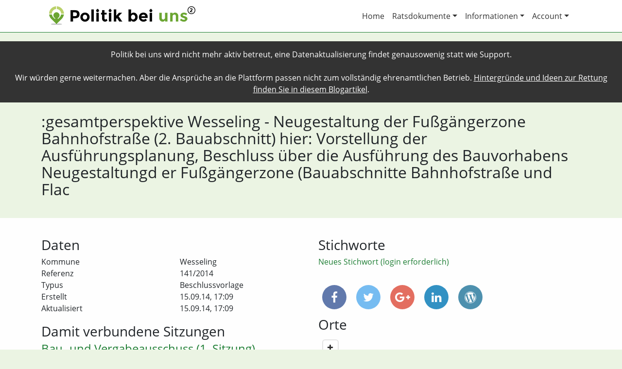

--- FILE ---
content_type: text/html; charset=utf-8
request_url: https://politik-bei-uns.de/paper/5a4248c944875ce977c1f2a9
body_size: 5785
content:
<!DOCTYPE html>
<html>
<head>
    <title>Dokument aus Wesseling: :gesamtperspektive Wesseling - Neugestaltung der Fußgängerzone Bahnhofstraße (2. Bauabschnitt) 
hier: Vorstellung der Ausführungsplanung, Beschluss über die Ausführung des Bauvorhabens Neugestaltungd er Fußgängerzone (Bauabschnitte Bahnhofstraße und Flac | Politik bei uns</title>
    
        <meta charset="utf-8"/>
        <meta http-equiv="X-UA-Compatible" content="IE=edge,chrome=1"/>
        <meta name="description" content=""/>
        <meta name="publisher" content="chargepayment.org"/>
        <meta name="viewport" content="width=device-width, initial-scale=1">

        <meta property="og:title" content="Dokument aus Wesseling: :gesamtperspektive Wesseling - Neugestaltung der Fußgängerzone Bahnhofstraße (2. Bauabschnitt) 
hier: Vorstellung der Ausführungsplanung, Beschluss über die Ausführung des Bauvorhabens Neugestaltungd er Fußgängerzone (Bauabschnitte Bahnhofstraße und Flac | Politik bei uns">
        <meta property="og:type" content="website">
        <meta property="og:url" content="https://politik-bei-uns.de/paper/5a4248c944875ce977c1f2a9">
        <meta property="og:image" content="https://politik-bei-uns.de/static/images/politik-bei-uns-logo-og.png">
        <meta property="og:description" content='Im Stadt- oder Landrat werden Entscheidungen getroffen, die Sie ganz direkt betreffen. "Politik bei uns" macht diese Entscheidungen transparent, so dass Sie besser informiert sind und so besser mitbestimmen können. Für eine lebendige, faktenbasierte Demokratie.'>

        <link rel="icon" type="image/x-icon" href="/static/images/favicon.ico">
    

    
        <link rel="stylesheet" href="/static/css/webapp.min.css?v=0.0.47">
    
</head>
<body class="paper-single">
<div style="padding: 15px; background-color: #333; color: #FFF; text-align: center;">Politik bei uns wird nicht mehr aktiv betreut, eine Datenaktualisierung findet genausowenig statt wie Support.<br><br>
Wir würden gerne weitermachen. Aber die Ansprüche an die Plattform passen nicht zum vollständig ehrenamtlichen Betrieb. <a style="color: #FFF !important; text-decoration: underline;" href="https://binary-butterfly.de/artikel/opendata-bisschen-prototyp-und-das-wars-dann/">Hintergründe und Ideen zur Rettung finden Sie in diesem Blogartikel</a>.
</div>
<div id="header-wrapper" class="main-wrapper">
    
        <div id="header" class="container">
            <nav class="navbar navbar-expand-md navbar-light">
                <a class="navbar-brand" href="/"><img src="/static/images/politik-bei-uns-logo-wide-lowres.png" alt="Politik bei uns Logo"></a>
                <button class="navbar-toggler navbar-toggler-right" type="button" data-toggle="collapse"
                        data-target="#navbar-header" aria-controls="navbar-header" aria-expanded="false"
                        aria-label="Toggle navigation">
                    <span class="navbar-toggler-icon"></span>
                </button>
                <div class="collapse navbar-collapse justify-content-end" id="navbar-header">
                    <ul class="navbar-nav">
                        <li class="nav-item">
                            <a class="nav-link" href="/">Home</a>
                        </li>
                        <li class="nav-item dropdown">
                            <a class="nav-link dropdown-toggle" href="#" id="ratsdokumente-dropdown" data-toggle="dropdown" aria-haspopup="true" aria-expanded="false">Ratsdokumente</a>
                            <div class="dropdown-menu" aria-labelledby="ratsdokumente-dropdown">
                                <a class="dropdown-item" href="/ratsdokumente/suche">Volltext-Suche</a>
                                <a class="dropdown-item" href="/ratsdokumente/karte">Karten-Suche</a>
                            </div>
                        </li>
                        <li class="nav-item dropdown">
                            <a class="nav-link dropdown-toggle" href="#" id="account-dropdown" data-toggle="dropdown" aria-haspopup="true" aria-expanded="false">Informationen</a>
                            <div class="dropdown-menu" aria-labelledby="account-dropdown">
                                <a class="dropdown-item" href="/info/das-projekt">Das Projekt</a>
                                <a class="dropdown-item" href="/info/ueber-uns">Über uns</a>
                                <a class="dropdown-item" href="/info/mitmachen">Mitmachen</a>
                                <a class="dropdown-item" href="/info/hilfe">Hilfe</a>
                                <a class="dropdown-item" href="/info/daten">Daten</a>
                                <a class="dropdown-item" href="/info/schnittstelle">Schnittstelle</a>
                            </div>
                        </li>
                        <li class="nav-item dropdown">
                            <a class="nav-link dropdown-toggle" href="#" id="account-dropdown" data-toggle="dropdown" aria-haspopup="true" aria-expanded="false">Account</a>
                            <div class="dropdown-menu" aria-labelledby="account-dropdown">
                                
                                    <a class="dropdown-item" href="/login">Login</a>
                                
                                    <a class="dropdown-item" href="/register">Registrieren</a>
                                
                                
                                
                                
                                
                            </div>
                        </li>
                    </ul>
                </div>
            </nav>
        </div>
    
</div>
<div id="statement-wrapper" class="main-wrapper">
    <div id="statement" class="container">
        
    <div class="row">
        <div class="col-md-12">
            <h1>:gesamtperspektive Wesseling - Neugestaltung der Fußgängerzone Bahnhofstraße (2. Bauabschnitt) 
hier: Vorstellung der Ausführungsplanung, Beschluss über die Ausführung des Bauvorhabens Neugestaltungd er Fußgängerzone (Bauabschnitte Bahnhofstraße und Flac</h1>
            
        </div>
    </div>

    </div>
</div>
<div id="content-wrapper" class="main-wrapper">
    <div id="content" class="container">
        
    

        
    <div class="row gap-after">
        <div class="col-md-6">
            <h3>Daten</h3>
            <div class="container nogutter gap-after">
                <div class="row">
                    <div class="col-md-6">Kommune</div>
                    <div class="col-md-6">Wesseling</div>
                </div>
                
                    <div class="row">
                        <div class="col-md-6">Referenz</div>
                        <div class="col-md-6">141/2014</div>
                    </div>
                
                
                    <div class="row">
                        <div class="col-md-6">Typus</div>
                        <div class="col-md-6">Beschlussvorlage</div>
                    </div>
                
                
                    <div class="row">
                        <div class="col-md-6">Erstellt</div>
                        <div class="col-md-6">15.09.14, 17:09</div>
                    </div>
                
                
                    <div class="row">
                        <div class="col-md-6">Aktualisiert</div>
                        <div class="col-md-6">15.09.14, 17:09</div>
                    </div>
                
                
            </div>
            
                <h3>Damit verbundene Sitzungen</h3>
                
                    
                        <div class="paper-single-meetings">
                            <h4>
                                <a href="/meeting/5a42442744875ce977aec270">
                                    Bau- und Vergabeausschuss (1. Sitzung)
                                </a>
                            </h4>
                            
                                <p>
                                    Tagesordnungspunkt:
                                    <a href="/meeting/5a42442744875ce977aec270#agendaItem-5a42442744875ce977aec1f1">:gesamtperspektive Wesseling - Neugestaltung der Fußgängerzone Bahnhofstraße (2. Bauabschnitt) 
hier: Vorstellung der Ausführungsplanung, Beschluss über die Ausführung des Bauvorhabens Neugestaltungd er Fußgängerzone (Bauabschnitte Bahnhofstraße und Flac</a>
                                </p>
                            
                            <p>Datum &amp; Uhrzeit: 05.11.14, 18:05</p>
                            Ergebnis: Einstimmig, 0 Enthaltungen
                        </div>
                    
                
                    
                        <div class="paper-single-meetings">
                            <h4>
                                <a href="/meeting/5a42443f44875ce977af7aee">
                                    Ausschuss für Stadtentwicklung und Umweltschutz (1. Sitzung)
                                </a>
                            </h4>
                            
                                <p>
                                    Tagesordnungspunkt:
                                    <a href="/meeting/5a42443f44875ce977af7aee#agendaItem-5a42443f44875ce977af7ac8">:gesamtperspektive Wesseling - Neugestaltung der Fußgängerzone Bahnhofstraße (2. Bauabschnitt) 
hier: Vorstellung der Ausführungsplanung, Beschluss über die Ausführung des Bauvorhabens Neugestaltungd er Fußgängerzone (Bauabschnitte Bahnhofstraße und Flac</a>
                                </p>
                            
                            <p>Datum &amp; Uhrzeit: 01.10.14, 18:00</p>
                            Ergebnis: 21 Ja-Stimmen, 1 Enthaltung*Anmerkung: Die Fraktionen und fraktionslosen Ausschussmitglieder erhalten je ein Exemplar der Powerpoint-Präsentation des Ingenieurbüros Fischer zur Bauablaufplanung als Papierfassung.
                        </div>
                    
                
            
        </div>
        <div class="col-md-6">
            <h3>Stichworte</h3>
            <div id="paper-keywords" class="gap-after">
                
                
                    <a href="/login?redirect_to=/paper/5a4248c944875ce977c1f2a9">Neues Stichwort (login erforderlich)</a>
                
            </div>
            
<div id="share">
    <a class="facebook"
       href="https://www.facebook.com/share.php?u=https://politik-bei-uns.de/paper/5a4248c944875ce977c1f2a9&title=%3Agesamtperspektive+Wesseling+-+Neugestaltung+der+Fu%C3%9Fg%C3%A4ngerzone+Bahnhofstra%C3%9Fe+%282.+Bauabschnitt%29+%0Ahier%3A+Vorstellung+der+Ausf%C3%BChrungsplanung%2C+Beschluss+%C3%BCber+die+Ausf%C3%BChrung+des+Bauvorhabens+Neugestaltungd+er+Fu%C3%9Fg%C3%A4ngerzone+%28Bauabschnitte+Bahnhofstra%C3%9Fe+und+Flac"
       target="blank"><i class="fa fa-facebook"></i></a>
    <a class="twitter"
       href="https://twitter.com/intent/tweet?status=%3Agesamtperspektive+Wesseling+-+Neugestaltung+der+Fu%C3%9Fg%C3%A4ngerzone+Bahnhofstra%C3%9Fe+%282.+Bauabschnitt%29+%0Ahier%3A+Vorstellung+der+Ausf%C3%BChrungsplanung%2C+Beschluss+%C3%BCber+die+Ausf%C3%BChrung+des+Bauvorhabens+Neugestaltungd+er+Fu%C3%9Fg%C3%A4ngerzone+%28Bauabschnitte+Bahnhofstra%C3%9Fe+und+Flac+https://politik-bei-uns.de/paper/5a4248c944875ce977c1f2a9"
       target="blank"><i class="fa fa-twitter"></i></a>
    <a class="googleplus" href="https://plus.google.com/share?url=https://politik-bei-uns.de/paper/5a4248c944875ce977c1f2a9" target="blank"><i class="fa fa-google-plus"></i></a>
    <a class="linkedin"
       href="https://www.linkedin.com/shareArticle?mini=true&url=https://politik-bei-uns.de/paper/5a4248c944875ce977c1f2a9&title=%3Agesamtperspektive+Wesseling+-+Neugestaltung+der+Fu%C3%9Fg%C3%A4ngerzone+Bahnhofstra%C3%9Fe+%282.+Bauabschnitt%29+%0Ahier%3A+Vorstellung+der+Ausf%C3%BChrungsplanung%2C+Beschluss+%C3%BCber+die+Ausf%C3%BChrung+des+Bauvorhabens+Neugestaltungd+er+Fu%C3%9Fg%C3%A4ngerzone+%28Bauabschnitte+Bahnhofstra%C3%9Fe+und+Flac&source=Politik%20bei%20uns"
       target="blank"><i class="fa fa-linkedin"></i></a>
    <a href="#" class="wordpress" data-toggle="popover" data-html="true" title="In WordPress anzeigen" data-content='Wenn Sie das Politik bei uns WordPress Plugin einsetzen, können Sie diese Dokument mit folgendem Shortcode einbinden:<br><code>[politik-bei-uns type="paper" id="5a4248c944875ce977c1f2a9"]</code>'><i class="fa fa-wordpress"></i></a>

</div>
            <div id="paper-location">
                <div id="paper-map-box">
                    <h3>Orte</h3>
                    <div id="paper-map"></div>
                    <h4>Orte als Liste</h4>
                    <ul>
                        
                            <li>
                                
                                Bahnhofstraße 27,
                                
                                Wesseling
                            </li>
                        
                            <li>
                                
                                Bahnhofstraße,
                                
                                Wesseling
                            </li>
                        
                    </ul>
                </div>
                <h3>Ort hinzufügen</h3>
                
                    <a href="/login?redirect_to=/paper/5a4248c944875ce977c1f2a9">Neuer Ort (login erforderlich)</a>
                
            </div>
        </div>
    </div>
    
    <div class="row gap-before">
        <div class="col-md-12">
            <h3>Hauptdatei: Beschlussvorlage (:gesamtperspektive Wesseling - Neugestaltung der Fußgängerzone Bahnhofstraße (2. Bauabschnitt) 
hier: Vorstellung der Ausführungsplanung, Beschluss über die Ausführung des Bauvorhabens Neugestaltungd er Fußgängerzone (Bauabschnitte Bahnhofstraße und Flac)</h3>
            
    
        <div>
            
                
                    <a href="https://cdn.politik-bei-uns.de/file-thumbnails/5a4243f744875ce977aca949/5a4248c944875ce977c1f24c/1200/1.jpg"
                       data-toggle="lightbox" data-gallery="5a4248c944875ce977c1f24c">
                        <img src="https://cdn.politik-bei-uns.de/file-thumbnails/5a4243f744875ce977aca949/5a4248c944875ce977c1f24c/300/1.jpg"
                             alt="Beschlussvorlage (:gesamtperspektive Wesseling - Neugestaltung der Fußgängerzone Bahnhofstraße (2. Bauabschnitt) 
hier: Vorstellung der Ausführungsplanung, Beschluss über die Ausführung des Bauvorhabens Neugestaltungd er Fußgängerzone (Bauabschnitte Bahnhofstraße und Flac)">
                    </a>
                
                    <a href="https://cdn.politik-bei-uns.de/file-thumbnails/5a4243f744875ce977aca949/5a4248c944875ce977c1f24c/1200/2.jpg"
                       data-toggle="lightbox" data-gallery="5a4248c944875ce977c1f24c">
                        <img src="https://cdn.politik-bei-uns.de/file-thumbnails/5a4243f744875ce977aca949/5a4248c944875ce977c1f24c/300/2.jpg"
                             alt="Beschlussvorlage (:gesamtperspektive Wesseling - Neugestaltung der Fußgängerzone Bahnhofstraße (2. Bauabschnitt) 
hier: Vorstellung der Ausführungsplanung, Beschluss über die Ausführung des Bauvorhabens Neugestaltungd er Fußgängerzone (Bauabschnitte Bahnhofstraße und Flac)">
                    </a>
                
                    <a href="https://cdn.politik-bei-uns.de/file-thumbnails/5a4243f744875ce977aca949/5a4248c944875ce977c1f24c/1200/3.jpg"
                       data-toggle="lightbox" data-gallery="5a4248c944875ce977c1f24c">
                        <img src="https://cdn.politik-bei-uns.de/file-thumbnails/5a4243f744875ce977aca949/5a4248c944875ce977c1f24c/300/3.jpg"
                             alt="Beschlussvorlage (:gesamtperspektive Wesseling - Neugestaltung der Fußgängerzone Bahnhofstraße (2. Bauabschnitt) 
hier: Vorstellung der Ausführungsplanung, Beschluss über die Ausführung des Bauvorhabens Neugestaltungd er Fußgängerzone (Bauabschnitte Bahnhofstraße und Flac)">
                    </a>
                
                    <a href="https://cdn.politik-bei-uns.de/file-thumbnails/5a4243f744875ce977aca949/5a4248c944875ce977c1f24c/1200/4.jpg"
                       data-toggle="lightbox" data-gallery="5a4248c944875ce977c1f24c">
                        <img src="https://cdn.politik-bei-uns.de/file-thumbnails/5a4243f744875ce977aca949/5a4248c944875ce977c1f24c/300/4.jpg"
                             alt="Beschlussvorlage (:gesamtperspektive Wesseling - Neugestaltung der Fußgängerzone Bahnhofstraße (2. Bauabschnitt) 
hier: Vorstellung der Ausführungsplanung, Beschluss über die Ausführung des Bauvorhabens Neugestaltungd er Fußgängerzone (Bauabschnitte Bahnhofstraße und Flac)">
                    </a>
                
                    <a href="https://cdn.politik-bei-uns.de/file-thumbnails/5a4243f744875ce977aca949/5a4248c944875ce977c1f24c/1200/5.jpg"
                       data-toggle="lightbox" data-gallery="5a4248c944875ce977c1f24c">
                        <img src="https://cdn.politik-bei-uns.de/file-thumbnails/5a4243f744875ce977aca949/5a4248c944875ce977c1f24c/300/5.jpg"
                             alt="Beschlussvorlage (:gesamtperspektive Wesseling - Neugestaltung der Fußgängerzone Bahnhofstraße (2. Bauabschnitt) 
hier: Vorstellung der Ausführungsplanung, Beschluss über die Ausführung des Bauvorhabens Neugestaltungd er Fußgängerzone (Bauabschnitte Bahnhofstraße und Flac)">
                    </a>
                
                    <a href="https://cdn.politik-bei-uns.de/file-thumbnails/5a4243f744875ce977aca949/5a4248c944875ce977c1f24c/1200/6.jpg"
                       data-toggle="lightbox" data-gallery="5a4248c944875ce977c1f24c">
                        <img src="https://cdn.politik-bei-uns.de/file-thumbnails/5a4243f744875ce977aca949/5a4248c944875ce977c1f24c/300/6.jpg"
                             alt="Beschlussvorlage (:gesamtperspektive Wesseling - Neugestaltung der Fußgängerzone Bahnhofstraße (2. Bauabschnitt) 
hier: Vorstellung der Ausführungsplanung, Beschluss über die Ausführung des Bauvorhabens Neugestaltungd er Fußgängerzone (Bauabschnitte Bahnhofstraße und Flac)">
                    </a>
                
                    <a href="https://cdn.politik-bei-uns.de/file-thumbnails/5a4243f744875ce977aca949/5a4248c944875ce977c1f24c/1200/7.jpg"
                       data-toggle="lightbox" data-gallery="5a4248c944875ce977c1f24c">
                        <img src="https://cdn.politik-bei-uns.de/file-thumbnails/5a4243f744875ce977aca949/5a4248c944875ce977c1f24c/300/7.jpg"
                             alt="Beschlussvorlage (:gesamtperspektive Wesseling - Neugestaltung der Fußgängerzone Bahnhofstraße (2. Bauabschnitt) 
hier: Vorstellung der Ausführungsplanung, Beschluss über die Ausführung des Bauvorhabens Neugestaltungd er Fußgängerzone (Bauabschnitte Bahnhofstraße und Flac)">
                    </a>
                
            
        </div>
        <p class="file-actions">
            <a href="/file/5a4248c944875ce977c1f24c" class="btn btn-info">Details</a>
            <a href="https://cdn.mirror.oparl.org/5a3cd35388dbe047459d3f96/5a3cee9288dbe04745ab60f5" class="btn btn-primary">öffnen</a>
            <a href="https://cdn.mirror.oparl.org/5a3cd35388dbe047459d3f96/5a3cee9288dbe04745ab60f5" class="btn btn-success">download</a>
            <a href="/file/5a4248c944875ce977c1f24c/report" class="btn btn-danger">melden</a>
            Dateigröße: 242 kB
        </p>
    
        </div>
    </div>
    
    
        
            <div class="row gap-before">
                <div class="col-md-12">
                    <h3>Weitere Datei: Beschlussvorlage (Protokoll Bürgerforum am 08.05.2014)</h3>
                    
    
        <div>
            
                
                    <a href="https://cdn.politik-bei-uns.de/file-thumbnails/5a4243f744875ce977aca949/5a4248c944875ce977c1f2a0/1200/1.jpg"
                       data-toggle="lightbox" data-gallery="5a4248c944875ce977c1f2a0">
                        <img src="https://cdn.politik-bei-uns.de/file-thumbnails/5a4243f744875ce977aca949/5a4248c944875ce977c1f2a0/300/1.jpg"
                             alt="Beschlussvorlage (Protokoll Bürgerforum am 08.05.2014)">
                    </a>
                
                    <a href="https://cdn.politik-bei-uns.de/file-thumbnails/5a4243f744875ce977aca949/5a4248c944875ce977c1f2a0/1200/2.jpg"
                       data-toggle="lightbox" data-gallery="5a4248c944875ce977c1f2a0">
                        <img src="https://cdn.politik-bei-uns.de/file-thumbnails/5a4243f744875ce977aca949/5a4248c944875ce977c1f2a0/300/2.jpg"
                             alt="Beschlussvorlage (Protokoll Bürgerforum am 08.05.2014)">
                    </a>
                
                    <a href="https://cdn.politik-bei-uns.de/file-thumbnails/5a4243f744875ce977aca949/5a4248c944875ce977c1f2a0/1200/3.jpg"
                       data-toggle="lightbox" data-gallery="5a4248c944875ce977c1f2a0">
                        <img src="https://cdn.politik-bei-uns.de/file-thumbnails/5a4243f744875ce977aca949/5a4248c944875ce977c1f2a0/300/3.jpg"
                             alt="Beschlussvorlage (Protokoll Bürgerforum am 08.05.2014)">
                    </a>
                
                    <a href="https://cdn.politik-bei-uns.de/file-thumbnails/5a4243f744875ce977aca949/5a4248c944875ce977c1f2a0/1200/4.jpg"
                       data-toggle="lightbox" data-gallery="5a4248c944875ce977c1f2a0">
                        <img src="https://cdn.politik-bei-uns.de/file-thumbnails/5a4243f744875ce977aca949/5a4248c944875ce977c1f2a0/300/4.jpg"
                             alt="Beschlussvorlage (Protokoll Bürgerforum am 08.05.2014)">
                    </a>
                
                    <a href="https://cdn.politik-bei-uns.de/file-thumbnails/5a4243f744875ce977aca949/5a4248c944875ce977c1f2a0/1200/5.jpg"
                       data-toggle="lightbox" data-gallery="5a4248c944875ce977c1f2a0">
                        <img src="https://cdn.politik-bei-uns.de/file-thumbnails/5a4243f744875ce977aca949/5a4248c944875ce977c1f2a0/300/5.jpg"
                             alt="Beschlussvorlage (Protokoll Bürgerforum am 08.05.2014)">
                    </a>
                
                    <a href="https://cdn.politik-bei-uns.de/file-thumbnails/5a4243f744875ce977aca949/5a4248c944875ce977c1f2a0/1200/6.jpg"
                       data-toggle="lightbox" data-gallery="5a4248c944875ce977c1f2a0">
                        <img src="https://cdn.politik-bei-uns.de/file-thumbnails/5a4243f744875ce977aca949/5a4248c944875ce977c1f2a0/300/6.jpg"
                             alt="Beschlussvorlage (Protokoll Bürgerforum am 08.05.2014)">
                    </a>
                
                    <a href="https://cdn.politik-bei-uns.de/file-thumbnails/5a4243f744875ce977aca949/5a4248c944875ce977c1f2a0/1200/7.jpg"
                       data-toggle="lightbox" data-gallery="5a4248c944875ce977c1f2a0">
                        <img src="https://cdn.politik-bei-uns.de/file-thumbnails/5a4243f744875ce977aca949/5a4248c944875ce977c1f2a0/300/7.jpg"
                             alt="Beschlussvorlage (Protokoll Bürgerforum am 08.05.2014)">
                    </a>
                
            
        </div>
        <p class="file-actions">
            <a href="/file/5a4248c944875ce977c1f2a0" class="btn btn-info">Details</a>
            <a href="https://cdn.mirror.oparl.org/5a3cd35388dbe047459d3f96/5a3cee9388dbe04745ab611b" class="btn btn-primary">öffnen</a>
            <a href="https://cdn.mirror.oparl.org/5a3cd35388dbe047459d3f96/5a3cee9388dbe04745ab611b" class="btn btn-success">download</a>
            <a href="/file/5a4248c944875ce977c1f2a0/report" class="btn btn-danger">melden</a>
            Dateigröße: 155 kB
        </p>
    
                </div>
            </div>
        
            <div class="row gap-before">
                <div class="col-md-12">
                    <h3>Weitere Datei: Beschlussvorlage (Querschnitt 1)</h3>
                    
    
        <div>
            
                
                    <a href="https://cdn.politik-bei-uns.de/file-thumbnails/5a4243f744875ce977aca949/5a4248c944875ce977c1f28c/1200/1.jpg"
                       data-toggle="lightbox" data-gallery="5a4248c944875ce977c1f28c">
                        <img src="https://cdn.politik-bei-uns.de/file-thumbnails/5a4243f744875ce977aca949/5a4248c944875ce977c1f28c/300/1.jpg"
                             alt="Beschlussvorlage (Querschnitt 1)">
                    </a>
                
            
        </div>
        <p class="file-actions">
            <a href="/file/5a4248c944875ce977c1f28c" class="btn btn-info">Details</a>
            <a href="https://cdn.mirror.oparl.org/5a3cd35388dbe047459d3f96/5a3cee9388dbe04745ab6133" class="btn btn-primary">öffnen</a>
            <a href="https://cdn.mirror.oparl.org/5a3cd35388dbe047459d3f96/5a3cee9388dbe04745ab6133" class="btn btn-success">download</a>
            <a href="/file/5a4248c944875ce977c1f28c/report" class="btn btn-danger">melden</a>
            Dateigröße: 392 kB
        </p>
    
                </div>
            </div>
        
            <div class="row gap-before">
                <div class="col-md-12">
                    <h3>Weitere Datei: Beschlussvorlage (Querschnitt 2)</h3>
                    
    
        <div>
            
                
                    <a href="https://cdn.politik-bei-uns.de/file-thumbnails/5a4243f744875ce977aca949/5a4248c944875ce977c1f270/1200/1.jpg"
                       data-toggle="lightbox" data-gallery="5a4248c944875ce977c1f270">
                        <img src="https://cdn.politik-bei-uns.de/file-thumbnails/5a4243f744875ce977aca949/5a4248c944875ce977c1f270/300/1.jpg"
                             alt="Beschlussvorlage (Querschnitt 2)">
                    </a>
                
            
        </div>
        <p class="file-actions">
            <a href="/file/5a4248c944875ce977c1f270" class="btn btn-info">Details</a>
            <a href="https://cdn.mirror.oparl.org/5a3cd35388dbe047459d3f96/5a3cee9488dbe04745ab6162" class="btn btn-primary">öffnen</a>
            <a href="https://cdn.mirror.oparl.org/5a3cd35388dbe047459d3f96/5a3cee9488dbe04745ab6162" class="btn btn-success">download</a>
            <a href="/file/5a4248c944875ce977c1f270/report" class="btn btn-danger">melden</a>
            Dateigröße: 375 kB
        </p>
    
                </div>
            </div>
        
            <div class="row gap-before">
                <div class="col-md-12">
                    <h3>Weitere Datei: Beschlussvorlage (Lageplan)</h3>
                    
    
        <div>
            
                
                    <a href="https://cdn.politik-bei-uns.de/file-thumbnails/5a4243f744875ce977aca949/5a4248c944875ce977c1f25e/1200/1.jpg"
                       data-toggle="lightbox" data-gallery="5a4248c944875ce977c1f25e">
                        <img src="https://cdn.politik-bei-uns.de/file-thumbnails/5a4243f744875ce977aca949/5a4248c944875ce977c1f25e/300/1.jpg"
                             alt="Beschlussvorlage (Lageplan)">
                    </a>
                
            
        </div>
        <p class="file-actions">
            <a href="/file/5a4248c944875ce977c1f25e" class="btn btn-info">Details</a>
            <a href="https://cdn.mirror.oparl.org/5a3cd35388dbe047459d3f96/5a3cee9488dbe04745ab61a7" class="btn btn-primary">öffnen</a>
            <a href="https://cdn.mirror.oparl.org/5a3cd35388dbe047459d3f96/5a3cee9488dbe04745ab61a7" class="btn btn-success">download</a>
            <a href="/file/5a4248c944875ce977c1f25e/report" class="btn btn-danger">melden</a>
            Dateigröße: 1,2 MB
        </p>
    
                </div>
            </div>
        
    

    </div>
</div>
<div id="footer-wrapper" class="main-wrapper">
    
        <div id="footer" class="container">
            <div class="row">
                <div class="col-md-4">
                    <h3>Über uns</h3>
                    <p>Wir machen Deutschlands Kommunalpolitik durchsuchbar und sorgen so für mehr Transparenz und Mitbestimmung.</p>
                </div>
                <div class="col-md-4">
                    <h3>Wichtige Links</h3>
                    <ul>
                        <li><a href="/contact">Kontakt</a></li>
                        <li><a href="/impressum">Impressum</a></li>
                        <li><a href="/datenschutz">Datenschutz</a></li>
                    </ul>
                </div>
                <div class="col-md-4">
                    <h3>Betreiber</h3>
                    <p>
                        <img src="/static/images/okf-de-logo-small.png" alt="OKF Deutschland e.V. Logo" class="img-fluid">
                    </p>
                    <p>
                        E-Mail: <a href="mailto:kontakt@politik-bei-uns.de">kontakt@politik-bei-uns.de</a><br>
                        Web: <a href="https://okfn.de">okfn.de</a><br>
                        Adresse: Singerstraße 109, 10179 Berlin
                    </p>
                </div>
            </div>
        </div>
    
</div>

    <script>
        config = {
            mapbox_token: 'pk.eyJ1IjoicG9saXRpay1iZWktdW5zIiwiYSI6ImNpeGVvN2s3dTAwNTkydHBpcmMyOGFkd2UifQ.hBfikcNF8agOOXQrVfFCVQ',
            geojson: {"features": [{"properties": {"postal_code": "50389", "locality": "Wesseling", "number": "27", "name": "Bahnhofstra\u00dfe"}, "type": "Feature", "geometry": {"coordinates": [[[6.9802957, 50.8241265], [6.9801779, 50.8240294], [6.9803063, 50.8239659], [6.9804128, 50.8240545], [6.9803359, 50.8240918], [6.9803477, 50.8241015], [6.9802957, 50.8241265]]], "type": "Polygon"}}, {"properties": {"postal_code": ["50389"], "locality": ["Wesseling"], "name": "Bahnhofstra\u00dfe"}, "type": "Feature", "geometry": {"coordinates": [[[6.9803432, 50.8251713], [6.9803898, 50.8251069], [6.9804942, 50.825049], [6.9807267, 50.8249361]], [[6.9795152, 50.8235801], [6.9794561, 50.8235303], [6.9792826, 50.8233839], [6.9792313, 50.8233407], [6.9791908, 50.8233065], [6.9789424, 50.823097], [6.9787394, 50.8229258]], [[6.9792972, 50.8234747], [6.9793563, 50.8235228], [6.9795741, 50.8236801], [6.9796392, 50.8236794], [6.9796094, 50.8236536]], [[6.9807267, 50.8249361], [6.9807727, 50.8249207], [6.9808277, 50.8249117], [6.9808756, 50.8249092], [6.980929, 50.8249102], [6.9809833, 50.8249167], [6.9810335, 50.8249292], [6.9812328, 50.8250712], [6.9812558, 50.8250876], [6.981367, 50.8251668], [6.9815533, 50.8252995], [6.981882, 50.8254374], [6.9827691, 50.8258525], [6.9828244, 50.8258732], [6.982895, 50.8258996]], [[6.9806984, 50.8246241], [6.9806835, 50.8246103], [6.9805822, 50.8245259], [6.9802876, 50.8242349], [6.9800798, 50.8240594], [6.9796392, 50.8236794], [6.9796565, 50.8236404], [6.9796548, 50.8236231], [6.9795413, 50.823534], [6.9794228, 50.8234188]], [[6.9807889, 50.8245677], [6.9806984, 50.8246241], [6.9806322, 50.8246606], [6.980699, 50.8247182], [6.9807366, 50.8247008], [6.9808823, 50.8248285], [6.9807454, 50.8248964], [6.9807097, 50.8249138], [6.9807953, 50.8249912], [6.9807196, 50.8250269], [6.9807384, 50.825045], [6.9807549, 50.8250574], [6.9807678, 50.8250519], [6.9807798, 50.825062], [6.9807864, 50.8250622], [6.9808027, 50.825075], [6.9808455, 50.8250552], [6.9808923, 50.8250953], [6.9809396, 50.8250725], [6.9809578, 50.8250872], [6.980978, 50.8250781], [6.980996, 50.8250931], [6.9809954, 50.8250979], [6.9810069, 50.8251083], [6.9809414, 50.8251397], [6.9809556, 50.8251506], [6.9809762, 50.8251409], [6.9809951, 50.825156], [6.9809941, 50.8251614], [6.9810049, 50.8251713], [6.9809432, 50.8251999], [6.9809811, 50.8252327], [6.9810216, 50.825267], [6.9811301, 50.8252156], [6.981174, 50.8252549], [6.9812076, 50.8252864], [6.9811569, 50.8253103], [6.9811769, 50.8253268], [6.9811769, 50.8253306], [6.9811914, 50.8253435], [6.9811747, 50.8253511], [6.9812113, 50.8253802], [6.9812242, 50.8253885], [6.9812376, 50.8253817], [6.9812499, 50.8253888], [6.9812579, 50.8253894], [6.9812758, 50.8253994], [6.9813165, 50.8253751], [6.9813695, 50.8254109], [6.981432, 50.8253737], [6.9814952, 50.8254148], [6.9814299, 50.8254534], [6.9814437, 50.8254621], [6.9814568, 50.8254545], [6.9814963, 50.8254822], [6.9814415, 50.8255163], [6.9814649, 50.8255346], [6.9814496, 50.8255457], [6.9814689, 50.8255553], [6.9815469, 50.8255918], [6.9816107, 50.8255308], [6.9816765, 50.8255621], [6.981625, 50.8256052], [6.9816449, 50.8256138], [6.9816591, 50.8256015], [6.9816835, 50.8256132], [6.9816845, 50.8256185], [6.9816991, 50.8256247], [6.9816573, 50.8256612], [6.9816833, 50.8256732], [6.9816722, 50.8256829], [6.9817265, 50.8257079], [6.9817389, 50.8257137], [6.9818287, 50.8256357], [6.9817964, 50.8256209], [6.9819125, 50.8255201], [6.9820752, 50.8255949], [6.982109, 50.8256104], [6.9827845, 50.8259199], [6.9828244, 50.8258732], [6.9828636, 50.8258274], [6.9828238, 50.8258119], [6.9825204, 50.8256656], [6.9824008, 50.8256092], [6.9823439, 50.8255811], [6.9823604, 50.8255676], [6.9822419, 50.8255116], [6.9820659, 50.8254329], [6.9819475, 50.825366], [6.9818928, 50.8253412], [6.9816699, 50.8252606], [6.9815386, 50.8251718], [6.9815411, 50.8251557], [6.9812972, 50.824947], [6.9810372, 50.8247897], [6.9807889, 50.8245677]], [[6.9787198, 50.8229105], [6.9786173, 50.8228218]], [[6.9796094, 50.8236536], [6.9795152, 50.8235801]], [[6.9787394, 50.8229258], [6.9787198, 50.8229105]]], "type": "MultiLineString"}}], "type": "FeatureCollection"}
        };
    </script>
    
    <script type="text/javascript" src="/static/js/webapp.min.js?v=0.0.47"></script>



    <!-- Piwik -->
    <script type="text/javascript">
        var _paq = _paq || [];
        _paq.push(["setDomains", ["*.poltik-bei-uns.de"]]);
        _paq.push(['trackPageView']);
        _paq.push(['enableLinkTracking']);
        (function () {
            var u = "//piwik.sectio-aurea.org/";
            _paq.push(['setTrackerUrl', u + 'piwik.php']);
            _paq.push(['setSiteId', 93]);
            var d = document, g = d.createElement('script'), s = d.getElementsByTagName('script')[0];
            g.type = 'text/javascript';
            g.async = true;
            g.defer = true;
            g.src = u + 'piwik.js';
            s.parentNode.insertBefore(g, s);
        })();
    </script>
    <noscript><p><img src="//piwik.sectio-aurea.org/piwik.php?idsite=93" style="border:0;" alt=""/>
    </p></noscript>
    <!-- End Piwik Code -->

</body>
</html>